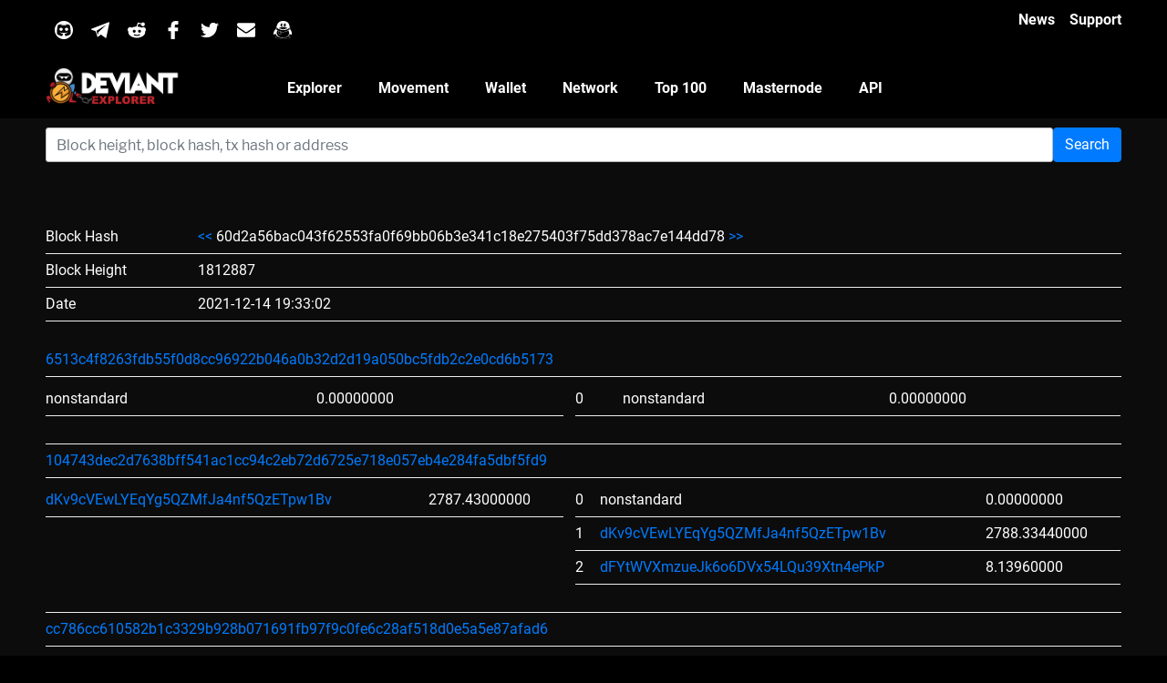

--- FILE ---
content_type: image/svg+xml
request_url: https://explorer.deviantcoin.io/resources/svg/Facebook.svg
body_size: 571
content:
<svg xmlns="http://www.w3.org/2000/svg" xmlns:xlink="http://www.w3.org/1999/xlink" viewBox="0 0 225 225"><defs><style>.a,.b{fill:#3b5998;opacity:0.5;}.b{stroke:#fff;}.c,.f{fill:none;}.c{stroke:#3b5998;}.d{fill:url(#a);}.e{stroke:none;}</style><pattern id="a" preserveAspectRatio="xMidYMid slice" width="100%" height="100%" viewBox="0 0 32 32"><image width="32" height="32" xlink:href="[data-uri]"/></pattern></defs><g transform="translate(-13 -206)"><rect class="a" width="123" height="123" rx="6" transform="translate(64 257)"/><g class="b" transform="translate(73 266)"><rect class="e" width="105" height="105" rx="6"/><rect class="f" x="0.5" y="0.5" width="104" height="104" rx="5.5"/></g><g class="c" transform="translate(73 266)"><rect class="e" width="105" height="105" rx="6"/><rect class="f" x="0.5" y="0.5" width="104" height="104" rx="5.5"/></g><rect class="d" width="44" height="44" transform="translate(104 299)"/></g></svg>

--- FILE ---
content_type: image/svg+xml
request_url: https://deviantcoin.io/wp-content/uploads/2018/11/Bg.svg
body_size: -50
content:
<svg xmlns="http://www.w3.org/2000/svg" viewBox="0 0 1920 449.513"><defs><style>.a{fill:#19243b;}.b{fill:#072b4b;}</style></defs><g transform="translate(-17 -8425.229)"><path class="a" d="M12,5721.132v196.411h993.043v-77.448s-297.907,93.774-472-43.043C339.781,5588.244,12,5721.132,12,5721.132Z" transform="translate(5 2957)"/><path class="b" d="M1932,5462.229v449.513H880.724s266.942-307.306,572.939-229.22C1719.934,5712.207,1932,5462.229,1932,5462.229Z" transform="translate(5 2963)"/></g></svg>